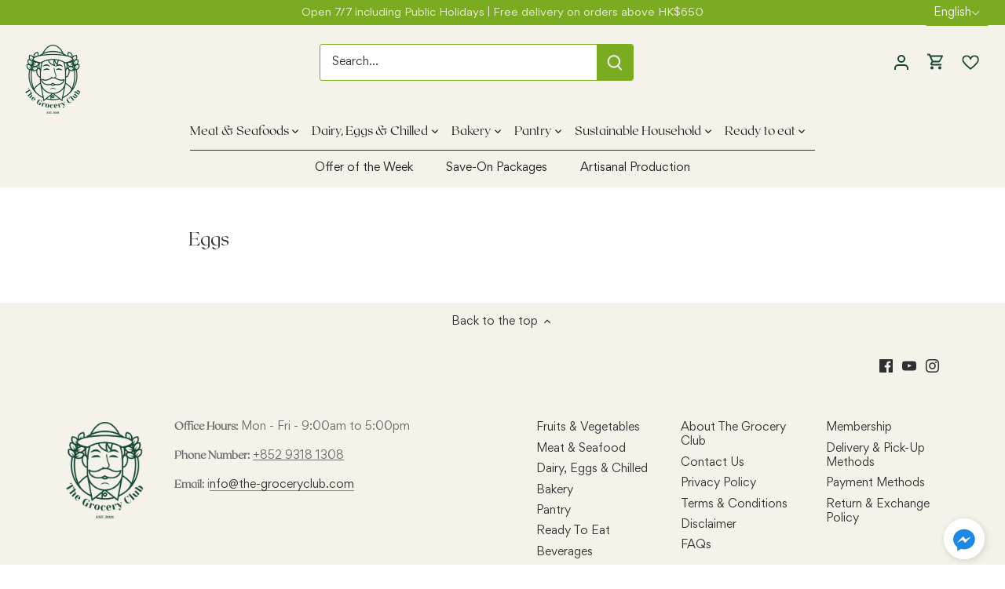

--- FILE ---
content_type: text/css
request_url: https://the-groceryclub.com/cdn/shop/t/33/assets/custom.css?v=25781075652302546161680609030
body_size: 825
content:
/** Shopify CDN: Minification failed

Line 311:1 Expected "}" to go with "{"

**/
@font-face {
  font-family: "roxborough-cf-thin";
  src: url("/cdn/shop/files/FontsFree-Net-roxborough-cf-thin.ttf?v=1678947004") format("ttf"),
    url("/cdn/shop/files/FontsFree-Net-roxborough-cf-thin.woff2?v=1678949484") format("woff2"),
    url("/cdn/shop/files/FontsFree-Net-roxborough-cf-thin.woff?v=1678949484") format("woff");
}
@font-face {
font-family: "Gordita_Regular";
src: url("/cdn/shop/files/Gordita_Regular.woff2?v=1678948837") format("woff2"),
url("/cdn/shop/files/Gordita_Regular.woff?v=1678948847") format("woff");
}
body{
 font-family: Gordita_Regular;
 font-size: 14px;
}
.section-heading {
 font-family: roxborough-cf-thin;
}
.nav-container {
  width: 100%;
  max-width: 100%;
}
.top-nav-ul .drop-norm .nav-item-link-title {
  font-size: 19px;
  font-family: roxborough-cf-thin;
}
@media only screen and (max-width: 1444px){
.top-nav-ul .drop-norm .nav-item-link-title {
  font-size: 17px;
}
}
@media only screen and (min-width: 768px){
.toolbar-right-desktop {
  top: 20px;
  position: absolute;
  right: 0%;
}
}
@media only screen and (max-width: 1336px){
.logo a {
  left: 0px !important;
}
}
/* laste changes end */
.logo-nav {
  width: 100%;
}
.toolbar-container {
  max-width: 100%;
  margin: 0 auto;
  width: 95%;
  padding: 0 20px;
}
.toolbar.toolbar--three-cols .toolbar-left--search-left .main-search__container {
  width: 100%;
  max-width: 400px;
}
.toolbar-left.toolbar-left--search-left {
  width: 90% !important;
  text-align: center;
}
.main-nav{
  font-family: Gordita_Regular;
}
.main-nav > ul{
  width: auto;
}
.top-nav-ul{
 margin-left: 0px !important;
}
.main-nav .nav-item.drop-norm {
  position: relative;
  padding-right: 2em;
}
.main-nav .nav-item .nav-item-link-bottom{
  padding: 1.1em 2.5em;
}
.swym-wishlist-main-title {
  color: #FF7010 !important;
}
.swym-bg-2.swym-add-to-cart-btn {
  background: #7bab20 !important;
}
.btn.swym-button.swym-add-to-wishlist.swym-inject.swym-has-fave-count.swym-icontext.swym-heart.swym-loaded {
  border-bottom-left-radius: 5px;
  border-top-left-radius: 5px;
}
.swym-fave-count {
  border-top-right-radius: 5px;
  border-bottom-right-radius: 5px;
}
.tl-options .tl-option .tl-label {
  color: #525252 !important;
}
.tl-switcher {
 box-shadow: none !important;
}
.tl-select {
 padding: 6px 10px !important;
}
.pagination > .active > span {
background-color: #7BAB20 !important;
border-color: #7BAB20 !important;
}
.video-container {
    overflow: hidden;
    position: relative;
    width:100%;
}
.video-container::after {
    padding-top: 56.25%;
    display: block;
    content: '';
}
.video-container iframe {
    position: absolute;
    top: 0;
    left: 0;
    width: 100%;
    height: 100%;
}

.article-meta .date {
  display: none;
}

.creditsyard-tab-block #creditsyard-tab-button{
  color: #f60 !important;
}

.section-image-with-text h2 {
  font-size: 34px;
  color: #6a5b5c;
}
.section-image-with-text p {
  font-size: 19px;
  line-height: 30px;
}
.toolbar-icons {
   margin-bottom: -95px;
}
.sub-nav-links-column-grid-wrapper .sub-nav-list .sub-nav-item:last-child {
  display: none;
}
.section-heading.cc-animate-init.-in.cc-animate-complete {
  text-align: center;
}
.image-with-text__text__wrap p a {
  color: #f60 !important;
  text-decoration: underline;
font-size: 16px;
}
.cstmgrey{
 background: #999 !important;
 border: 2px solid #999 !important;
}
.template-cart #store-credit-embedded-wrapper {
  margin-top: 0;
  position: relative;
  top: -214px;
  max-width: 390px;
  width: 50%;
}
@media screen and (max-width: 1380px) and (min-width: 1180px) {
.main-nav.cf.desktop.align-center ul {
margin-left: 0px;
}
}
@media only screen and (max-width: 1380px) {
.main-nav .nav-item.drop-norm {
  position: relative;
  padding-right: 1.5em;
}
.main-nav .nav-item .nav-item-link-bottom{
  padding: 1.1em 1.5em;
}
}
@media only screen and (max-width: 1280px) {
.main-nav .nav-item.drop-norm {
  padding-right: 1.5em;
}
.top-nav-ul .drop-norm .nav-item-link-title {
  font-size: 16px;
}
}
@media only screen and (max-width: 1040px) {
.top-nav-ul .drop-norm .nav-item-link-title {
  font-size: 14px;
}
.main-nav .nav-item .nav-item-link-bottom{
  padding: 1em 1em;
}  
}
@media only screen and (max-width: 980px) {
.drop-norm .nav-item-link-title {
  font-size: 14px;
}
.main-nav .nav-item .nav-item-link-bottom{
  padding: 0.5em 0.5em;
} 
}
@media only screen and (max-width: 768px) {
.nav-container{
padding-left: 5px;
padding-right: 5px;
}
.drop-norm .nav-item-link-title {
  font-size: 11px;
}
.nav-item-link-title {
  font-size: 11px;
}
.main-nav .nav-item.drop-norm {
  padding-right: 1em;
}
.main-nav .nav-item .nav-item-link-bottom{
  padding: 1.1em 1.6em;
}
}
@media only screen and (max-width: 767px) {
.template-sfx-coming-soon .icon-columns__column--inner {
  text-align: center;
}
.template-sfx-coming-soon .section-text-with-icons .icon-columns__column {
  height: 90px;
}
.template-sfx-coming-soon .cc-carousel-mobile .icon-columns__column:last-child{
  padding-right: 0px;
}
.section-text-with-icons .icon-columns {
  display: block;
}
.section-text-with-icons .icon-columns__column {
  text-align: left;
  width: 42%;
  float: left;
  height: 60px;
  white-space: normal !important;
}

  .section-image-with-text h2 {
  font-size: 26px;
}
.section-image-with-text p {
  font-size: 16px;
  line-height: 24px;
}
 .toolbar-icons {
   margin-bottom: 0;
 } 
.sub-nav-links-column-grid-wrapper .sub-nav-list .sub-nav-item:last-child {
  display: block;
}
  .toolbar-icons .toolbar-account {
  display: inline-block !important;
}
.template-cart #store-credit-embedded-wrapper {
  top: 0px;
  max-width: 767px;
  width: 100%;
}
}
@media only screen and (max-width: 600px) {
.announcement-bar .announcement-bar__inner{
  padding-right: 78px;
}
  .tl-switcher.top-right {
  top: 8px !important;
  bottom: auto !important;
  left: auto !important;
  right: 30px !important;
  position: fixed !important;
  z-index: 6 !important;
}
.tl-select{
 padding: 0px 4px !important;
}
}
@media only screen and (max-width: 540px) {
.toolbar-container .container {
  padding-left: 0px;
  padding-right: 0px;
}
 .toolbar .toolbar-center {
  text-align: left;
}
.toolbar.toolbar--three-cols-xs .toolbar-left{
  flex: 0 1 35px !important;
} 
.section-text-with-icons .icon-columns__column {
  float: left;
  height: 70px;
  white-space: normal !important;
}
.section-text-with-icons .icon-columns__column {
  text-align: left;
  width: 38%;
}
.section-text-with-icons .icon-column__title {
  font-size: 13px !important;
  line-height: 14px;
}
.section-text-with-icons .icon-column__text {
  font-size: 12px !important;
  line-height: 13px;
}

--- FILE ---
content_type: text/css
request_url: https://the-groceryclub.com/cdn/shop/t/33/assets/bold-upsell-custom.css?v=150135899998303055901680504163
body_size: -762
content:
/*# sourceMappingURL=/cdn/shop/t/33/assets/bold-upsell-custom.css.map?v=150135899998303055901680504163 */


--- FILE ---
content_type: image/svg+xml
request_url: https://cdn.shopify.com/s/files/1/0527/2430/2014/files/Untitled_design_1.svg?v=1655463040
body_size: 372
content:
<svg xmlns="http://www.w3.org/2000/svg" xmlns:xlink="http://www.w3.org/1999/xlink" width="40" zoomAndPan="magnify" viewBox="0 0 30 30.000001" height="40" preserveAspectRatio="xMidYMid meet" version="1.0"><defs><clipPath id="id1"><path d="M 1.71875 2.902344 L 28.570312 2.902344 L 28.570312 26.128906 L 1.71875 26.128906 Z M 1.71875 2.902344 " clip-rule="nonzero"/></clipPath></defs><g clip-path="url(#id1)"><path fill="#144734" d="M 21.371094 5.136719 C 24.109375 5.136719 26.335938 7.34375 26.328125 10.070312 C 26.3125 10.179688 26.300781 10.289062 26.289062 10.394531 L 26.246094 11.089844 C 26.195312 11.316406 26.101562 11.601562 25.945312 11.964844 C 24.332031 15.640625 18.507812 20.707031 15.191406 23.300781 C 12.671875 21.300781 7.25 16.746094 4.914062 12.949219 L 4.875 12.882812 L 4.84375 12.839844 C 4.796875 12.777344 4.765625 12.707031 4.730469 12.640625 L 4.621094 12.441406 L 4.601562 12.398438 L 4.582031 12.371094 C 4.472656 12.164062 4.371094 11.957031 4.265625 11.679688 C 4.054688 11.171875 3.996094 10.835938 3.988281 10.636719 L 3.992188 10.578125 L 3.992188 10.507812 L 4 10.410156 L 3.992188 10.300781 C 3.988281 10.195312 3.976562 10.09375 3.960938 9.972656 C 4.003906 7.300781 6.214844 5.132812 8.925781 5.132812 C 10.703125 5.132812 12.304688 6.0625 13.207031 7.617188 L 15.148438 10.960938 L 17.089844 7.617188 C 17.996094 6.070312 19.59375 5.136719 21.371094 5.136719 M 21.371094 2.925781 C 18.695312 2.925781 16.390625 4.382812 15.148438 6.519531 C 13.902344 4.382812 11.597656 2.925781 8.921875 2.925781 C 4.945312 2.925781 1.71875 6.113281 1.71875 10.050781 C 1.71875 10.183594 1.75 10.296875 1.753906 10.425781 C 1.753906 10.476562 1.746094 10.527344 1.746094 10.578125 C 1.746094 11.179688 1.90625 11.824219 2.183594 12.507812 C 2.304688 12.832031 2.449219 13.125 2.609375 13.421875 C 2.621094 13.449219 2.640625 13.472656 2.652344 13.496094 C 2.765625 13.695312 2.867188 13.910156 3 14.097656 C 6.335938 19.539062 15.171875 26.109375 15.171875 26.109375 C 15.171875 26.109375 25.472656 18.585938 27.992188 12.847656 C 28 12.832031 28.007812 12.808594 28.019531 12.789062 C 28.351562 12.011719 28.546875 11.265625 28.546875 10.578125 L 28.515625 10.578125 C 28.53125 10.398438 28.570312 10.234375 28.570312 10.050781 C 28.574219 6.113281 25.351562 2.925781 21.371094 2.925781 Z M 21.371094 2.925781 " fill-opacity="1" fill-rule="nonzero"/></g></svg>